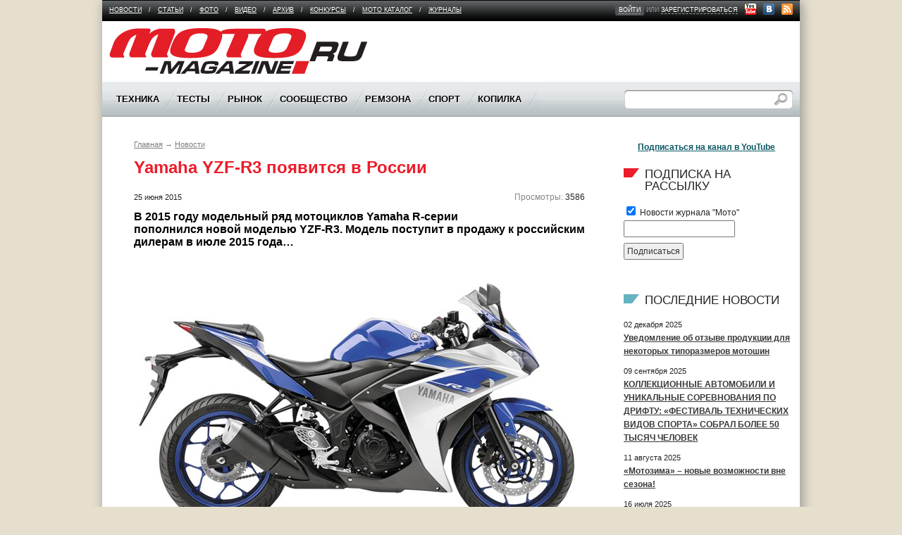

--- FILE ---
content_type: text/html; charset=Windows-1251
request_url: https://moto-magazine.ru/news/yamaha_yzf_r3_etim_letom_poyavitsya_v_rossii/
body_size: 13456
content:
<!doctype html>
<!--[if lt IE 7]><html class="no-js ie6 oldie" lang="en"> <![endif]-->
<!--[if IE 7]><html class="no-js ie7 oldie" lang="en"> <![endif]-->
<!--[if IE 8]><html class="no-js ie8 oldie" lang="en"> <![endif]-->
<!--[if gt IE 8]><!--><html class="no-js" lang="en"><!--<![endif]-->

<head>
<meta name="yandex-verification" content="4c702ae472bbd392" />
<meta charset="windows-1251">
<title>Yamaha YZF-R3 появится в России - Журнал "МОТО" - МОТО-MAGAZINE</title>
<meta name="viewport" content="width=device-width,initial-scale=1">
<link rel="shortcut icon" type="image/x-icon" href="/favicon.ico">
<link rel="shortcut icon" href="/favicon.ico">
<link rel="stylesheet" href="/css/style.css?2066970285">
<link rel="stylesheet" href="/css/colorbox.css">

<script src="/js/libs/jquery-1.7.2.min.js" type="text/javascript"></script>
<script src="/js/libs/jquery.tools.min.js"></script>
<script src="/js/plugins.js"></script>
<script src="/js/script.js?129178580"></script>
<script src="/js/libs/jquery.colorbox.js?317715467" type="text/javascript"></script>

<meta http-equiv="Content-Type" content="text/html; charset=Windows-1251" />
<meta name="keywords" content="Yamaha,YZF-R3," />
<meta name="description" content="В 2015 году модельный ряд мотоциклов Yamaha R-серии пополнился новой моделью YZF-R3. Модель поступит в продажу к российским дилерам в июле 2015 года…" />
<link href="/bitrix/cache/css/s1/moto/kernel_main/kernel_main.css?168009204655296" type="text/css"  rel="stylesheet" />
<link href="/bitrix/js/main/core/css/core_viewer.min.css?151334721417550" type="text/css"  rel="stylesheet" />
<link href="/bitrix/cache/css/s1/moto/page_9e5fc851e6b32703d950c305ec81c446/page_9e5fc851e6b32703d950c305ec81c446.css?168009182318223" type="text/css"  rel="stylesheet" />
<link href="/bitrix/cache/css/s1/moto/template_8f408cbb5dd42fec4ea3b76f0331ffab/template_8f408cbb5dd42fec4ea3b76f0331ffab.css?17447245191081" type="text/css"  data-template-style="true"  rel="stylesheet" />
<script type="text/javascript">if(!window.BX)window.BX={message:function(mess){if(typeof mess=='object') for(var i in mess) BX.message[i]=mess[i]; return true;}};</script>
<script type="text/javascript">(window.BX||top.BX).message({'JS_CORE_LOADING':'Загрузка...','JS_CORE_NO_DATA':'- Нет данных -','JS_CORE_WINDOW_CLOSE':'Закрыть','JS_CORE_WINDOW_EXPAND':'Развернуть','JS_CORE_WINDOW_NARROW':'Свернуть в окно','JS_CORE_WINDOW_SAVE':'Сохранить','JS_CORE_WINDOW_CANCEL':'Отменить','JS_CORE_H':'ч','JS_CORE_M':'м','JS_CORE_S':'с','JSADM_AI_HIDE_EXTRA':'Скрыть лишние','JSADM_AI_ALL_NOTIF':'Показать все','JSADM_AUTH_REQ':'Требуется авторизация!','JS_CORE_WINDOW_AUTH':'Войти','JS_CORE_IMAGE_FULL':'Полный размер'});</script>
<script type="text/javascript">(window.BX||top.BX).message({'JS_CORE_VIEWER_DOWNLOAD':'Скачать','JS_CORE_VIEWER_EDIT':'Редактировать','JS_CORE_VIEWER_DESCR_AUTHOR':'Автор','JS_CORE_VIEWER_DESCR_LAST_MODIFY':'Последние изменения','JS_CORE_VIEWER_TOO_BIG_FOR_VIEW':'Файл слишком большой для просмотра','JS_CORE_VIEWER_OPEN_WITH_GVIEWER':'Открыть файл в Google Viewer','JS_CORE_VIEWER_IFRAME_DESCR_ERROR':'Просмотр файла невозможен из-за просроченной авторизации в Google. Откройте файл в Google Viewer и авторизуйтесь.','JS_CORE_VIEWER_IFRAME_PROCESS_SAVE_DOC':'Сохранение документа','JS_CORE_VIEWER_IFRAME_UPLOAD_DOC_TO_GOOGLE':'Загрузка документа','JS_CORE_VIEWER_IFRAME_CONVERT_ACCEPT':'Конвертировать','JS_CORE_VIEWER_IFRAME_CONVERT_DECLINE':'Отменить','JS_CORE_VIEWER_IFRAME_CONVERT_TO_NEW_FORMAT':'Документ будет сконвертирован в docx, xls, pptx, так как имеет старый формат.','JS_CORE_VIEWER_IFRAME_DESCR_SAVE_DOC':'Сохранить документ?','JS_CORE_VIEWER_IFRAME_SAVE_DOC':'Сохранить','JS_CORE_VIEWER_IFRAME_DISCARD_DOC':'Отменить изменения','JS_CORE_VIEWER_IFRAME_CHOICE_SERVICE_EDIT':'Редактировать с помощью','JS_CORE_VIEWER_IFRAME_SET_DEFAULT_SERVICE_EDIT':'Использовать для всех файлов','JS_CORE_VIEWER_IFRAME_CHOICE_SERVICE_EDIT_ACCEPT':'Применить','JS_CORE_VIEWER_IFRAME_CHOICE_SERVICE_EDIT_DECLINE':'Отменить','JS_CORE_VIEWER_IFRAME_UPLOAD_NEW_VERSION_IN_COMMENT':'Загрузил новую версию файла','JS_CORE_VIEWER_SERVICE_GOOGLE_DRIVE':'Google Docs','JS_CORE_VIEWER_SERVICE_SKYDRIVE':'MS Office Online','JS_CORE_VIEWER_IFRAME_CANCEL':'Отмена','JS_CORE_VIEWER_IFRAME_DESCR_SAVE_DOC_F':'В одном из окон вы редактируете данный документ. Если вы завершили работу над документом, нажмите \"#SAVE_DOC#\", чтобы загрузить измененный файл на портал.','JS_CORE_VIEWER_SAVE':'Сохранить','JS_CORE_VIEWER_EDIT_IN_SERVICE':'Редактировать в #SERVICE#','JS_CORE_VIEWER_NOW_EDITING_IN_SERVICE':'Редактирование в #SERVICE#','JS_CORE_VIEWER_SAVE_TO_OWN_FILES':'Сохранить на Битрикс24.Диск','JS_CORE_VIEWER_DOWNLOAD_TO_PC':'Скачать на локальный компьютер','JS_CORE_VIEWER_GO_TO_FILE':'Перейти к файлу','JS_CORE_VIEWER_DESCR_SAVE_FILE_TO_OWN_FILES':'Файл #NAME# успешно сохранен<br>в папку \"Файлы\\Сохраненные\"','JS_CORE_VIEWER_DESCR_PROCESS_SAVE_FILE_TO_OWN_FILES':'Файл #NAME# сохраняется<br>на ваш \"Битрикс24.Диск\"','JS_CORE_VIEWER_HISTORY_ELEMENT':'История','JS_CORE_VIEWER_VIEW_ELEMENT':'Просмотреть','JS_CORE_VIEWER_THROUGH_VERSION':'Версия #NUMBER#','JS_CORE_VIEWER_THROUGH_LAST_VERSION':'Последняя версия','JS_CORE_VIEWER_DISABLE_EDIT_BY_PERM':'Автор не разрешил вам редактировать этот документ','JS_CORE_VIEWER_IFRAME_UPLOAD_NEW_VERSION_IN_COMMENT_F':'Загрузила новую версию файла','JS_CORE_VIEWER_IFRAME_UPLOAD_NEW_VERSION_IN_COMMENT_M':'Загрузил новую версию файла','JS_CORE_VIEWER_IFRAME_CONVERT_TO_NEW_FORMAT_EX':'Документ будет сконвертирован в формат #NEW_FORMAT#, так как текущий формат #OLD_FORMAT# является устаревшим.','JS_CORE_VIEWER_CONVERT_TITLE':'Конвертировать в #NEW_FORMAT#?','JS_CORE_VIEWER_CREATE_IN_SERVICE':'Создать с помощью #SERVICE#','JS_CORE_VIEWER_NOW_CREATING_IN_SERVICE':'Создание документа в #SERVICE#','JS_CORE_VIEWER_SAVE_AS':'Сохранить как','JS_CORE_VIEWER_CREATE_DESCR_SAVE_DOC_F':'В одном из окон вы создаете новый документ. Если вы завершили работу над документом, нажмите \"#SAVE_AS_DOC#\", чтобы перейти к добавлению документа на портал.','JS_CORE_VIEWER_NOW_DOWNLOAD_FROM_SERVICE':'Загрузка документа из #SERVICE#','JS_CORE_VIEWER_EDIT_IN_LOCAL_SERVICE':'Редактировать на моём компьютере','JS_CORE_VIEWER_EDIT_IN_LOCAL_SERVICE_SHORT':'Редактировать на #SERVICE#','JS_CORE_VIEWER_SERVICE_LOCAL':'моём компьютере','JS_CORE_VIEWER_DOWNLOAD_B24_DESKTOP':'Скачать','JS_CORE_VIEWER_SERVICE_LOCAL_INSTALL_DESKTOP':'Для эффективного редактирования документов на компьютере, установите десктоп приложение и подключите Битрикс24.Диск','JS_CORE_VIEWER_SERVICE_B24_DISK':'Битрикс24.Диск'});</script>
<script type="text/javascript">(window.BX||top.BX).message({'LANGUAGE_ID':'ru','FORMAT_DATE':'DD.MM.YYYY','FORMAT_DATETIME':'DD.MM.YYYY HH:MI:SS','COOKIE_PREFIX':'BITRIX_SM','SERVER_TZ_OFFSET':'10800','SITE_ID':'s1','USER_ID':'','SERVER_TIME':'1769305685','USER_TZ_OFFSET':'0','USER_TZ_AUTO':'Y','bitrix_sessid':'2fe6ebd2ae2114f1ac027525e4372b89'});</script>


<script type="text/javascript" src="/bitrix/cache/js/s1/moto/kernel_main/kernel_main.js?1680092232309434"></script>
<script type="text/javascript" src="/bitrix/js/main/ajax.js?151334721535509"></script>
<script type="text/javascript" src="/bitrix/js/main/core/core_viewer.min.js?151334721479597"></script>
<script type="text/javascript">BX.setJSList(['/bitrix/js/main/core/core.js?151334721469721','/bitrix/js/main/core/core_ajax.js?151334721420698','/bitrix/js/main/json/json2.min.js?15133472153467','/bitrix/js/main/core/core_ls.js?15133472147365','/bitrix/js/main/session.js?15133472142511','/bitrix/js/main/core/core_window.js?151334721474831','/bitrix/js/main/utils.js?151334721419858','/bitrix/js/main/core/core_popup.js?151334721428778','/bitrix/js/main/core/core_tooltip.js?15133472149925','/bitrix/js/main/rating_like.js?15133472147144','/bitrix/js/main/core/core_fx.js?15133472149592','/bitrix/js/main/core/core_date.js?151334721434102','/bitrix/js/main/core/core_dd.js?15133472142186','/bitrix/js/main/core/core_timer.js?15133472144311','/bitrix/js/main/dd.js?151334721510717','/bitrix/components/bitrix/forum.topic.reviews/templates/.default/script.js?151334720925926']); </script>
<script type="text/javascript">BX.setCSSList(['/bitrix/js/main/core/css/core.css?15133472142854','/bitrix/js/main/core/css/core_popup.css?151334721434473','/bitrix/js/main/core/css/core_tooltip.css?15133472145746','/bitrix/js/main/core/css/core_date.css?15133472149689','/bitrix/components/bitrix/forum.topic.reviews/templates/.default/style.css?151334720916971','/bitrix/templates/.default/ajax/ajax.css?1513347916420','/bitrix/templates/.default/components/bitrix/breadcrumb/breadcrumbstest/style.css?1744724519227']); </script>


<script type="text/javascript" src="/bitrix/cache/js/s1/moto/page_18cc10bd07fa8499629d0378a7b380d6/page_18cc10bd07fa8499629d0378a7b380d6.js?168009182326297"></script>


</head>

<body>


<!--[if lt IE 7]>
<p class="chromeframe">Ваш браузер <em>устарел!</em> <a href="http://browsehappy.com/">Обновите браузер</a> или <a href="http://www.google.com/chromeframe/?redirect=true">установите и пользуйтесь Google Chrome</a> для отображения страницы.</p>
<![endif]-->


<div id="cont-holder">
  <div id="container">
    <div id="cont-in">
      <div id="tbplace" class="adriverBanner">

	<!--'start_frame_cache_1RrCSy'--><!--'end_frame_cache_1RrCSy'-->      </div>
           <!-- End of tbplace -->

      <div id="menu-socicons">
        
<ul id="flevel-menu">

		<li ><a href="/news/" >Новости</a><span>/</span></li>
	
		<li ><a href="/articles/" >Статьи</a><span>/</span></li>
	
		<li ><a href="/gallery/" >Фото</a><span>/</span></li>
	
		<li ><a href="/video/" >Видео</a><span>/</span></li>
	
		<li ><a href="http://www.zr.ru/archive/moto/" target="_blank">Архив</a><span>/</span></li>
	
		<li ><a href="/concurs/" >Конкурсы</a><span>/</span></li>
	
		<li ><a href="/catalog/" >Мото каталог</a><span>/</span></li>
	
		<li class="last"><a href="/magazines/" >Журналы</a><span>/</span></li>
	

</ul>

		 <ul id="site-enter">
          <li class="site-enter-links">
                    	<span class="bg"><a href="/auth/">войти</a></span> или <a href="/auth/?register=yes">зарегистрироваться</a>
		          </li>
          <li class="socicons-links">
						<a href="http://www.youtube.com/user/motorusmag" target="_blank" title="Канал МОТО на YouTube" rel="nofollow" class="ir youtube">&nbsp;</a>
			<a href="http://vk.com/moto_magazine" target="_blank" title="Журнал Мото в VK" rel="nofollow" class="ir vkontakte">&nbsp;</a>
			<a href="/rss.php" class="ir rss">&nbsp;</a></li>
        </ul>
      </div>
      <!-- End of menu-socicons -->

      <div id="logoplace"> <a href="/" id="logo" class="ir">Moto Magazine</a>

        <div id="tb2place" class="right" style="width:468px;display:block">
				<!--'start_frame_cache_aicXL2'--><!--'end_frame_cache_aicXL2'-->        </div>

		
        <!-- End of tb2place -->
      </div>
      <!-- End of logoplace -->

      <div id="main-menu">

      
 <ul id="nav">


	
	
					<li><span>Техника</span>
				<ul class="inner">
		
	
	

	
	
		
							<li><a href="/technics/prezentatsiya/">Презентация</a></li>
			
		
	
	

	
	
		
							<li><a href="/technics/tuning/">Тюнинг</a></li>
			
		
	
	

	
	
		
							<li><a href="/technics/customizing/">Кастомайзинг</a></li>
			
		
	
	

	
	
		
							<li><a href="/technics/history/">История</a></li>
			
		
	
	

	
	
		
							<li><a href="/technics/nou-khau/">Ноу-хау</a></li>
			
		
	
	

	
	
		
							<li><a href="/technics/brand/">Бренд</a></li>
			
		
	
	

	
	
		
							<li><a href="/technics/na-pulse/">На пульсе</a></li>
			
		
	
	

			</ul></li>	
	
					<li><span>Тесты</span>
				<ul class="inner">
		
	
	

	
	
		
							<li><a href="/tests/mototsikly-i-skutery/">Мотоциклы и скутеры</a></li>
			
		
	
	

	
	
		
							<li><a href="/tests/prochaya-tekhnika/">Прочая техника</a></li>
			
		
	
	

	
	
		
							<li><a href="/tests/shiny/">Шины</a></li>
			
		
	
	

	
	
		
							<li><a href="/tests/ekipirovka/">Экипировка</a></li>
			
		
	
	

	
	
		
							<li><a href="/tests/aksessuary/">Аксессуары</a></li>
			
		
	
	

	
	
		
							<li><a href="/tests/garazh/">Гараж</a></li>
			
		
	
	

	
	
		
							<li><a href="/tests/treki/">Треки</a></li>
			
		
	
	

			</ul></li>	
	
					<li><span>Рынок</span>
				<ul class="inner">
		
	
	

	
	
		
							<li><a href="/market/actions/">Акции, скидки, события</a></li>
			
		
	
	

	
	
		
							<li><a href="/catalog/buy/">Дилеры</a></li>
			
		
	
	

	
	
		
							<li><a href="/market/profile/">Досье покупателя</a></li>
			
		
	
	

			</ul></li>	
	
					<li><span>Сообщество</span>
				<ul class="inner">
		
	
	

	
	
		
							<li><a href="/community/events/">Календарь событий</a></li>
			
		
	
	

	
	
		
							<li><a href="/community/clubs/">Клубы и мотообъединения</a></li>
			
		
	
	

	
	
		
							<li><a href="/blogs/">Блоги</a></li>
			
		
	
	

	
	
		
							<li><a href="/forum/">Форум</a></li>
			
		
	
	

	
	
		
							<li><a href="/community/postamt/">Почтамт</a></li>
			
		
	
	

	
	
		
							<li><a href="/community/bezopasnost/">Право</a></li>
			
		
	
	

	
	
		
							<li><a href="/community/travel/">Путешествие</a></li>
			
		
	
	

	
	
		
							<li><a href="/community/tusovka/">Тусовка</a></li>
			
		
	
	

	
	
		
							<li><a href="/community/moto-school/">Школа</a></li>
			
		
	
	

			</ul></li>	
	
					<li><span>Ремзона</span>
				<ul class="inner">
		
	
	

	
	
		
							<li><a href="/service/workshop/">Мастерская</a></li>
			
		
	
	

	
	
		
							<li><a href="/service/handmade/">Самоделки</a></li>
			
		
	
	

			</ul></li>	
	
					<li><span>Спорт</span>
				<ul class="inner">
		
	
	

	
	
		
							<li><a href="/sport/atv/">ATV</a></li>
			
		
	
	

	
	
		
							<li><a href="/sport/koltso/">Кольцо</a></li>
			
		
	
	

	
	
		
							<li><a href="/sport/kross/">Кросс</a></li>
			
		
	
	

	
	
		
							<li><a href="/sport/minimoto/">Минимото</a></li>
			
		
	
	

	
	
		
							<li><a href="/sport/speedway/">Спидвей</a></li>
			
		
	
	

	
	
		
							<li><a href="/sport/stuntriding/">Стантрайдинг</a></li>
			
		
	
	

	
	
		
							<li><a href="/sport/trial/">Триал</a></li>
			
		
	
	

	
	
		
							<li><a href="/sport/freestyle/">Фристайл</a></li>
			
		
	
	

	
	
		
							<li><a href="/sport/enduro/">Эндуро</a></li>
			
		
	
	

			</ul></li>	
	
					<li><span>Копилка</span>
				<ul class="inner">
		
	
	

	
	
		
							<li><a href="/more/spravochnaya/">Справочная</a></li>
			
		
	
	

	
	
		
							<li><a href="/more/links/">Полезные ссылки</a></li>
			
		
	
	

	
	
		
							<li><a href="/forum/topic/add/forum5/">Задать вопрос</a></li>
			
		
	
	

	
	
		
							<li><a href="/more/literatura/">Литература</a></li>
			
		
	
	

	
	
		
							<li><a href="/more/sovety-byvalykh/">Советы бывалых</a></li>
			
		
	
	

	</ul></li>
</ul>


		
        <form id="search-form" action="/search/" method="GET">
          <input type="text" class="srch-input" name="q">
          <input type="submit" value="Поиск" class="btn-submit ir">
        </form>
      </div>


      <div id="main">
		<div class="wrapper clearfix">

    		<div class="content-wide" >
			<div id="breadcrumbs">
				<p><a href="/" title="Главная">Главная</a>&nbsp;&rarr;&nbsp;<a href="/news/" title="Новости">Новости</a></p>	        </div>
	        <h1><b>Yamaha YZF-R3 появится в России</b></h1>
    
	 

<p style="float:right"><span class="colgrey">Просмотры:</span> 3586</p>
<p class="fs11">25 июня 2015</p>



<h4><b>В 2015 году модельный ряд мотоциклов Yamaha R-серии пополнился новой моделью YZF-R3. Модель поступит в продажу к российским дилерам в июле 2015 года…</b></h4>

<p> 
<p><img src="/img/articles/2015/06-2015/News-06/25/2015-Yamaha-YZF-R320-EU-Race-Blu-Studio-002.jpg" border="0" width="630" height="427" class="imgroundc"  /> 
  <br />
 </p>
 
<p>YZF-R3 стал воплощением идеи компании Yamaha создать новую модель, которая стала бы следующей ступенью после класса 125 см3. Новый YZF-R3 заполнил пробел между YZF-R125 и YZF-R6. </p>
 
<p><img src="/img/articles/2015/06-2015/News-06/25/2015-Yamaha-YZF-R320-EU-Race-Blu-Detail-001.jpg" border="0" width="630" height="354" class="imgroundc"  /> 
  <br />
 </p>
 
<p>321-кубовый рядный 2-цилиндровый двигатель с двумя верхними распределительными валами и 4-мя клапанами на цилиндр развивает максимальную мощность 42 л.с. при 10750 об/мин и максимальный крутящий момент 29,6 Нм при 9000 об/мин. На этой модели применена дроссельная заслонка с падающим потоком воздуха, 26-милиметровые впускные и 22,5-милиметровые выпускные клапаны установлены под очень малым углом, что позволяет 321-кубовому двигателю обеспечивать высокие характеристики в широком рабочем диапазоне. В его конструкции также применены легкие кованые поршни. Помимо того, что они на 10% легче, чем литые, кованые поршни обеспечивают высокую прочность при экстремальных температурах. </p>
 
<p><img src="/img/articles/2015/06-2015/News-06/25/2015-Yamaha-YZF-R320-EU-Race-Blu-Detail-003.jpg" border="0" width="630" height="354" class="imgroundc"  /> 
  <br />
 </p>
 
<p>При отливке блока цилиндров компания использует технологию литья, при которой в сплав алюминия добавляется до 20% кремния. В результате получается микроструктура с очень высокой стойкостью к истиранию, обеспечивающая теплопроводность, уменьшающая вес и сводящая к минимуму расход масла. Центры цилиндров сдвинуты ближе к выпускным трубам, что снижает силу, вжимающую поршни в стенки цилиндров во время такта рабочего хода. Эта конструкция обеспечивает снижение потерь на трение и улучшает отдачу двигателя. В выпускную систему &laquo;2 в 1&raquo; встроен 3-камерный резонатор и датчик кислорода. </p>
 <img src="/img/articles/2015/06-2015/News-06/25/2015-Yamaha-YZF-R320-EU-Race-Blu-Detail-00967.jpg" border="0" width="630" height="355"  />
<p> 
  <br />
 </p>
 
<p>R3 получил новую трубчатую стальную раму диагонального типа. Основные трубы рамы имеют диаметр 35 мм. Двигатель выполняет роль силового элемента рамы и крепится к ней через одну резиновую опору и три жестких опоры. Снаряженную масса мотоцикла составляет 169 кг. База мотоцикла была выбрана достаточно компактная &ndash; всего 1380 мм. Угол наклона вилки 25,5 градусов, а высота сиденья не превышает 780 мм. Примечательно, что развесовка мотоцикла практически равна 50/50. </p>
 <img src="/img/articles/2015/06-2015/News-06/25/2015-Yamaha-YZF-R320-EU-Race-Blu-Detail-0061.jpg" border="0" width="630" height="355"  />
<p>573-миллиметровый маятник задней подвески обеспечивает YZF-R3 такое же соотношение длин колесной базы и маятника, как у YZF-R1. Маятник изготовлен из штампованных стальных элементов, он имеет асимметричную конструкцию. </p>
 
<p><img src="/img/articles/2015/06-2015/News-06/25/2015-Yamaha-YZF-R320-EU-Midnight-Black-Studio-002.jpg" border="0" width="630" height="438" class="imgroundc"  /> </p>
 
<p>R3 оснащен передней телескопической вилкой с диаметром несущих труб 41 мм и траверсами из алюминиевого сплава. Рабочий ход передней подвески составляет 130 мм. Задняя подвеска Monocross обеспечивает ход заднего колеса 125 мм. На переднем колесе установлена шина размерностью 110/70-17, на заднем – 140/70-17. На переднее колесо установлен плавающий тормозной диск диаметром 298 мм и 2-поршневой суппорт. Сзади стоит диск диаметром 220 мм и однопоршневой суппорт. YZF-R3 представлен в цветах: Race Blu и Black. Рекомендованная розничная цена новинки 399 000 руб.</p>
 
<p> 
  <br />
 </p>
 </p>

		<noindex>
								<a rel="nofollow" href="/search/tags/?TAG=Yamaha">Yamaha</a> /
								<a rel="nofollow" href="/search/tags/?TAG=YZF-R3">YZF-R3</a> /
				</noindex>


<div class="sub-title clearfix">
<div class="left"> <a href="../">Назад</a></div>
	<div style="text-align: right;">
	Поделиться с друзьями: <script type="text/javascript" src="//yandex.st/share/share.js" charset="utf-8"></script>
	<div class="yashare-auto-init" data-yasharel10n="ru" data-yasharetype="icon" data-yasharequickservices="yaru,vkontakte,facebook,twitter,odnoklassniki,moimir,lj,moikrug,gplus">
	</div>
</div>
<br>
</div>

																																																																												
			<h4><b>Материалы по теме:</b></h4>
		<div class="teg-results">
							<div class="article-item clearfix">
				<span style="float:right">28.02.2025</span>
				<h3 class="fs14">1. <a href="/news/gibrid_ot_yamaha_benzin_elektrichestvo_i_rekuperatsiya_v_odnom_maksiskutere/">Гибрид от Yamaha: бензин, электричество и рекуперация в одном максискутере!</a></h3>
			</div>
								<div class="article-item clearfix">
				<span style="float:right">26.11.2024</span>
				<h3 class="fs14">2. <a href="/news/tokyo_override_budushchee_na_benzine_i_adrenaline/">Tokyo Override: будущее на бензине и адреналине</a></h3>
			</div>
								<div class="article-item clearfix">
				<span style="float:right">13.10.2024</span>
				<h3 class="fs14">3. <a href="/news/yamaha_yzf_r9_2024/">Yamaha YZF-R9 2024</a></h3>
			</div>
								<div class="article-item clearfix">
				<span style="float:right">09.08.2024</span>
				<h3 class="fs14">4. <a href="/news/yamaha_budet_vypuskat_mototsikly_s_avtomaticheskoy_korobkoy_peredach/">Yamaha будет выпускать мотоциклы с автоматической коробкой передач</a></h3>
			</div>
								<div class="article-item clearfix">
				<span style="float:right">03.06.2024</span>
				<h3 class="fs14">5. <a href="/news/yamaha_vypustila_v_prodazhu_obnovleniya_gytr_na_mototsikl_tnr_700_dlya_uluchsheniya_gonochnogo_opyta/">Yamaha выпустила в продажу обновления GYTR на мотоцикл TNR 700 для улучшения гоночного опыта</a></h3>
			</div>
								<div class="article-item clearfix">
				<span style="float:right">08.05.2024</span>
				<h3 class="fs14">6. <a href="/news/hoobue_xsr900_cs_krutoy_restayling_dlya_vnutrennego_rynka_tayvanya/">HooBue XSR900 CS: крутой рестайлинг для внутреннего рынка Тайваня</a></h3>
			</div>
								<div class="article-item clearfix">
				<span style="float:right">04.04.2024</span>
				<h3 class="fs14">7. <a href="/news/yamaha_rabotaet_nad_sozdanie_novogo_elektricheskogo_bayka_dlya_motokrossov/">Yamaha работает над создание нового электрического байка для мотокроссов</a></h3>
			</div>
								<div class="article-item clearfix">
				<span style="float:right">22.02.2024</span>
				<h3 class="fs14">8. <a href="/news/yamaha_mt_15_reliz_novogo_neykeda/">Yamaha MT-15: релиз нового нейкеда</a></h3>
			</div>
								<div class="article-item clearfix">
				<span style="float:right">29.01.2024</span>
				<h3 class="fs14">9. <a href="/news/yamaha_vodorodnaya_alternativa_elektrodvigatelyam/">Yamaha: водородная альтернатива электродвигателям</a></h3>
			</div>
								<div class="article-item clearfix">
				<span style="float:right">28.11.2023</span>
				<h3 class="fs14">10. <a href="/news/yamaha_mt_09_sp_2024/">Yamaha MT-09 SP 2024</a></h3>
			</div>
								<div class="article-item clearfix">
				<span style="float:right">23.11.2023</span>
				<h3 class="fs14">11. <a href="/news/pervyy_prototip_batarey_ot_sbmc/">Первый прототип батарей от SBMC</a></h3>
			</div>
								<div class="article-item clearfix">
				<span style="float:right">07.11.2023</span>
				<h3 class="fs14">12. <a href="/news/novinka_vo_frantsii_yamaha_tenere_700_extreme_i_explore_editions/">Новинка во Франции: Yamaha Tenere 700 Extreme и Explore Editions</a></h3>
			</div>
								<div class="article-item clearfix">
				<span style="float:right">12.10.2023</span>
				<h3 class="fs14">13. <a href="/news/partnerstvo_yamaha_i_cfmoto/">Партнерство Yamaha и CFMoto</a></h3>
			</div>
								<div class="article-item clearfix">
				<span style="float:right">10.08.2023</span>
				<h3 class="fs14">14. <a href="/news/obnovlenie_yamaha_t_n_r_700_v_2024_godu/">Обновление Yamaha T&#233;n&#233;r&#233; 700 в 2024 году</a></h3>
			</div>
								<div class="article-item clearfix">
				<span style="float:right">26.05.2023</span>
				<h3 class="fs14">15. <a href="/news/yamaha_sr400_prevratilsya_v_cafe_racer/">Yamaha SR400 превратился в cafe-racer</a></h3>
			</div>
							</div>
	
<a id="comment"></a>
<h4><b>Оставить комментарий</b></h4>

	<p><b>Для добавления комментария требуется <a href="/registration/?backurl=/news/yamaha_yzf_r3_etim_letom_poyavitsya_v_rossii/">зарегистрироваться</a> или <a href="/auth/?backurl=/news/yamaha_yzf_r3_etim_letom_poyavitsya_v_rossii/">авторизоваться</a> на сайте .</b></p>
<script type="text/javascript">
var smallEngLettersReg = new Array(/e'/g, /ch/g, /sh/g, /yo/g, /jo/g, /zh/g, /yu/g, /ju/g, /ya/g, /ja/g, /a/g, /b/g, /v/g, /g/g, /d/g, /e/g, /z/g, /i/g, /j/g, /k/g, /l/g, /m/g, /n/g, /o/g, /p/g, /r/g, /s/g, /t/g, /u/g, /f/g, /h/g, /c/g, /w/g, /~/g, /y/g, /'/g);
var smallRusLetters = new Array("э", "ч", "ш", "ё", "ё", "ж", "ю", "ю", "я", "я", "а", "б", "в", "г", "д", "е", "з", "и", "й", "к", "л", "м", "н", "о", "п", "р", "с", "т", "у", "ф", "х", "ц", "щ", "ъ", "ы", "ь");

var capitEngLettersReg = new Array(
	/Ch/g, /Sh/g, 
	/Yo/g, /Zh/g, 
	/Yu/g, /Ya/g, 
	/E'/g, /CH/g, /SH/g, /YO/g, /JO/g, /ZH/g, /YU/g, /JU/g, /YA/g, /JA/g, /A/g, /B/g, /V/g, /G/g, /D/g, /E/g, /Z/g, /I/g, /J/g, /K/g, /L/g, /M/g, /N/g, /O/g, /P/g, /R/g, /S/g, /T/g, /U/g, /F/g, /H/g, /C/g, /W/g, /Y/g);
var capitRusLetters = new Array(
	"Ч", "Ш",
	"Ё", "Ж",
	"Ю", "Я",
	"Э", "Ч", "Ш", "Ё", "Ё", "Ж", "Ю", "Ю", "\Я", "\Я", "А", "Б", "В", "Г", "Д", "Е", "З", "И", "Й", "К", "Л", "М", "Н", "О", "П", "Р", "С", "Т", "У", "Ф", "Х", "Ц", "Щ", "Ы");

var smallRusLettersReg = new Array(/э/g, /ч/g, /ш/g, /ё/g, /ё/g,/ж/g, /ю/g, /ю/g, /я/g, /я/g, /а/g, /б/g, /в/g, /г/g, /д/g, /е/g, /з/g, /и/g, /й/g, /к/g, /л/g, /м/g, /н/g, /о/g, /п/g, /р/g, /с/g, /т/g, /у/g, /ф/g, /х/g, /ц/g, /щ/g, /ъ/g, /ы/g, /ь/g );
var smallEngLetters = new Array("e", "ch", "sh", "yo", "jo", "zh", "yu", "ju", "ya", "ja", "a", "b", "v", "g", "d", "e", "z", "i", "j", "k", "l", "m", "n", "o", "p", "r", "s", "t", "u", "f", "h", "c", "w", "~", "y", "'");

var capitRusLettersReg = new Array(
	/Ч(?=[^А-Я])/g, /Ш(?=[^А-Я])/g, 
	/Ё(?=[^А-Я])/g, /Ж(?=[^А-Я])/g, 
	/Ю(?=[^А-Я])/g, /Я(?=[^А-Я])/g, 
	/Э/g, /Ч/g, /Ш/g, /Ё/g, /Ё/g, /Ж/g, /Ю/g, /Ю/g, /Я/g, /Я/g, /А/g, /Б/g, /В/g, /Г/g, /Д/g, /Е/g, /З/g, /И/g, /Й/g, /К/g, /Л/g, /М/g, /Н/g, /О/g, /П/g, /Р/g, /С/g, /Т/g, /У/g, /Ф/g, /Х/g, /Ц/g, /Щ/g, /Ъ/g, /Ы/g, /Ь/g);
var capitEngLetters = new Array(
	"Ch", "Sh",
	"Yo", "Zh",
	"Yu", "Ya",
	"E", "CH", "SH", "YO", "JO", "ZH", "YU", "JU", "YA", "JA", "A", "B", "V", "G", "D", "E", "Z", "I", "J", "K", "L", "M", "N", "O", "P", "R", "S", "T", "U", "F", "H", "C", "W", "~", "Y", "'");
</script>
<div id="mc-container"></div>
<script type="text/javascript">
var mcSite = '26832';
(function() {
    var mc = document.createElement('script');
    mc.type = 'text/javascript';
    mc.async = true;
    mc.src = '//cackle.me/mc.widget-min.js';
    (document.getElementsByTagName('head')[0] || document.getElementsByTagName('body')[0]).appendChild(mc);
})();
</script>
<a id="mc-link" href="http://cackle.me">Социальные комментарии <b style="color:#4FA3DA">Cackl</b><b style="color:#F65077">e</b></a>
<br />&uarr;&nbsp;<a href="#" class="top">Наверх<span></span></a>
			
						</div>
			<!-- End of wrapper -->

				<div class="sidebar-second">
					<div id="sidebar-bplace" class="bplace">
<!--'start_frame_cache_L66FmA'--><a href="/bitrix/rk.php?id=80&amp;site_id=s1&amp;event1=banner&amp;event2=click&amp;event3=1+%2F+%5B80%5D+%5BRIGHT_240x400%5D+%C2%FB%EF%F3%F1%EA+2+2025&amp;goto=https%3A%2F%2Fwww.ozon.ru%2Fproduct%2Fzhurnal-moto-2-2025-346-2477428800%2F%3F_bctx%3DCAcQ38fZLw%26at%3D36tWjjWKKs9PwwrmI0y8rQBIJ62mrBUM0vlpEc5R93m5" target="_blank" ><img alt="" title="" src="/upload/rk/7cb/oblozhka-dlya-sayta-moto-_1_.jpg" width="240" height="400" style="border:0;" /></a><!--'end_frame_cache_L66FmA'-->
					</div>
					
					<div>
						<!--'start_frame_cache_SZ3PdZ'--><!--'end_frame_cache_SZ3PdZ'-->					</div>

					<!-- End of sidebarbplace -->

					

	    <div class="bplace banner1">
		   			<!--'start_frame_cache_KJxFOM'--><!--'end_frame_cache_KJxFOM'-->	    </div>





		<div class="bplace banner2">
			<!--'start_frame_cache_gH4FPv'--><!--'end_frame_cache_gH4FPv'-->		</div>


<!-- 
	Подписка на канал в Youtube 
	Отключено блокировка Роскомнадзором картинок на домене yt3.ggpht.com
	тормозит загрузку страницы

<div>		
<script src="https://apis.google.com/js/platform.js"></script>

<div class="g-ytsubscribe" data-channel="motorusmag" data-layout="full" data-count="default"></div>
</div>		
			  
-->	
	  
			  <div style="margin: 20px;"><b><a href="http://www.youtube.com/channel/UCjR-sREnbDujIHImMT5Tsag?sub_confirmation=1&feature=subscribe-embed-click" target="_blank">Подписаться на канал в YouTube</a></b></p>
				</div>			  


	

<div class="bplace">
	<script type="text/javascript" src="https://vk.com/js/api/openapi.js?151"></script>
	<!-- VK Widget -->
	<div id="vk_groups"></div>
	<script type="text/javascript">
	VK.Widgets.Group("vk_groups", {mode: 3, width: "240"}, 3700969);
	</script>
</div>


		<div class="bplace" style="margin-top:20px">
	<h5>Подписка на рассылку</h5>
	<div class="subscribe-form"  id="subscribe-form">
<!--'start_frame_cache_subscribe-form'-->	<form action="/subscribe/subscr_edit.php">

			<label for="sf_RUB_ID_3">
			<input type="checkbox" name="sf_RUB_ID[]" id="sf_RUB_ID_3" value="3" checked /> Новости журнала &quot;Мото&quot;		</label><br />
	
		<table border="0" cellspacing="0" cellpadding="2" align="center">
			<tr>
				<td><input type="text" name="sf_EMAIL" size="20" value="" title="Введите ваш e-mail" /></td>
			</tr>
			<tr>
				<td align="right"><input type="submit" name="OK" value="Подписаться" /></td>
			</tr>
		</table>
	</form>
<!--'end_frame_cache_subscribe-form'--></div>
	</div>
	

									<p>&nbsp;</p>
					<h5 class="blue-line">Последние новости</h5>
										
			
      <p class="fs11">02 декабря 2025<br>
      	<a href="/news/uvedomlenie_ob_otzyve_produktsii_dlya_nekotorykh_tiporazmerov_motoshin/" class="fs12 colblack"><b> Уведомление об отзыве продукции для некоторых типоразмеров мотошин</b></a><br>
      </p>
			
      <p class="fs11">09 сентября 2025<br>
      	<a href="/news/kollektsionnye_avtomobili_i_unikalnye_sorevnovaniya_po_driftu_festival_tekhnicheskikh_vidov_sporta_s/" class="fs12 colblack"><b>КОЛЛЕКЦИОННЫЕ АВТОМОБИЛИ И УНИКАЛЬНЫЕ СОРЕВНОВАНИЯ ПО ДРИФТУ: «ФЕСТИВАЛЬ ТЕХНИЧЕСКИХ ВИДОВ СПОРТА» СОБРАЛ БОЛЕЕ 50 ТЫСЯЧ ЧЕЛОВЕК</b></a><br>
      </p>
			
      <p class="fs11">11 августа 2025<br>
      	<a href="/news/_motozima_novye_vozmozhnosti_vne_sezona/" class="fs12 colblack"><b> «Мотозима» – новые возможности вне сезона!</b></a><br>
      </p>
			
      <p class="fs11">16 июля 2025<br>
      	<a href="/news/zhurnal_moto_na_pike_sezona/" class="fs12 colblack"><b>ЖУРНАЛ «МОТО» НА ПИКЕ СЕЗОНА</b></a><br>
      </p>
			
      <p class="fs11">15 июля 2025<br>
      	<a href="/news/chetvertyy_etap_rossiyskoy_superenduro_serii_proshel_v_nizhnem_novgorode/" class="fs12 colblack"><b>Четвертый этап Российской СуперЭндуро серии прошел в Нижнем Новгороде</b></a><br>
      </p>
			
      <p class="fs11">01 июля 2025<br>
      	<a href="/news/yubileynyy_baltik_ralli_masshtabnoe_moto_sobytie_proydyet_v_vyborge_17_20_iyulya/" class="fs12 colblack"><b>Юбилейный «Балтик Ралли»: масштабное мото-событие пройдёт в Выборге 17–20 июля</b></a><br>
      </p>
			
      <p class="fs11">04 июля 2025<br>
      	<a href="/news/volgograd_prinyal_tretiy_etap_vserossiyskikh_motogonok_super_enduro_/" class="fs12 colblack"><b>Волгоград принял третий этап всероссийских мотогонок Супер Эндуро </b></a><br>
      </p>
			
      <p class="fs11">01 июля 2025<br>
      	<a href="/news/rolling_moto_predstavyat_novyy_sportbayk_zontes_na_chempionate_rossii_po_koltsevym_motogonkam_na_mos/" class="fs12 colblack"><b>«Роллинг Мото» представят новый спортбайк Zontes на чемпионате России по кольцевым мотогонкам на Moscow Raceway</b></a><br>
      </p>
			
      <p class="fs11">24 июня 2025<br>
      	<a href="/news/29_iyunya_v_volgograde_proydet_tretiy_etap_rossiyskoy_superenduro_serii/" class="fs12 colblack"><b>29 июня в Волгограде пройдет третий этап Российской Суперэндуро Серии!</b></a><br>
      </p>
			
      <p class="fs11">08 июня 2025<br>
      	<a href="/news/shtraf_za_gromkiy_vykhlop_mogut_uvelichit_v_10_raz/" class="fs12 colblack"><b>Штраф за громкий выхлоп могут увеличить в 10 раз</b></a><br>
      </p>
				

			</div>
			<!-- End of sidebar-second -->
				</div>
		<!-- End of content-wide -->
	</div>
    <!-- End of cont-in -->
</div>
<!-- End of container -->


<div id="footer">
    <div class="footerin clearfix">
      <div class="left">
        <p>&copy;&nbsp;2026 <a href="/">moto-magazine.ru</a>.<p>

       
<!-- Yandex.Metrika informer --> <a href="https://metrika.yandex.ru/stat/?id=47480725&amp;from=informer" target="_blank" rel="nofollow"><img src="https://informer.yandex.ru/informer/47480725/3_1_FFFFFFFF_EFEFEFFF_0_pageviews" style="width:88px; height:31px; border:0;" alt="Яндекс.Метрика" title="Яндекс.Метрика: данные за сегодня (просмотры, визиты и уникальные посетители)" class="ym-advanced-informer" data-cid="47480725" data-lang="ru" /></a> <!-- /Yandex.Metrika informer --> <!-- Yandex.Metrika counter --> <script type="text/javascript" > (function (d, w, c) { (w[c] = w[c] || []).push(function() { try { w.yaCounter47480725 = new Ya.Metrika2({ id:47480725, clickmap:true, trackLinks:true, accurateTrackBounce:true, webvisor:true, trackHash:true }); } catch(e) { } }); var n = d.getElementsByTagName("script")[0], s = d.createElement("script"), f = function () { n.parentNode.insertBefore(s, n); }; s.type = "text/javascript"; s.async = true; s.src = "https://mc.yandex.ru/metrika/tag.js"; if (w.opera == "[object Opera]") { d.addEventListener("DOMContentLoaded", f, false); } else { f(); } })(document, window, "yandex_metrika_callbacks2"); </script> <noscript><div><img src="https://mc.yandex.ru/watch/47480725" style="position:absolute; left:-9999px;" alt="" /></div></noscript> <!-- /Yandex.Metrika counter -->

&nbsp;&nbsp;
<!--LiveInternet counter--><script type="text/javascript"><!--
document.write("<a href='http://www.liveinternet.ru/click' "+
"target=_blank><img src='//counter.yadro.ru/hit?t15.1;r"+
escape(document.referrer)+((typeof(screen)=="undefined")?"":
";s"+screen.width+"*"+screen.height+"*"+(screen.colorDepth?
screen.colorDepth:screen.pixelDepth))+";u"+escape(document.URL)+
";"+Math.random()+
"' alt='' title='LiveInternet: показано число просмотров за 24"+
" часа, посетителей за 24 часа и за сегодня' "+
"border='0' width='88' height='31'><\/a>")
//--></script><!--/LiveInternet-->

<!-- Global site tag (gtag.js) - Google Analytics -->
<script async src="https://www.googletagmanager.com/gtag/js?id=UA-113218118-1"></script>
<script>
  window.dataLayer = window.dataLayer || [];
  function gtag(){dataLayer.push(arguments);}
  gtag('js', new Date());

  gtag('config', 'UA-113218118-1');
</script>


<!-- Rating@Mail.ru counter -->
<script type="text/javascript">//<![CDATA[
var _tmr = _tmr || [];
_tmr.push({id: '2368607', type: 'pageView', start: (new Date()).getTime()});
(function (d, w) {
	var ts = d.createElement('script'); ts.type = 'text/javascript'; ts.async = true;
	ts.src = (d.location.protocol == 'https:' ? 'https:' : 'http:') + '//top-fwz1.mail.ru/js/code.js';
	var f = function () {var s = d.getElementsByTagName('script')[0]; s.parentNode.insertBefore(ts, s);};
if (w.opera == "[object Opera]") { d.addEventListener("DOMContentLoaded", f, false); } else { f(); }
})(document, window);
//]]></script><noscript><div style="position:absolute;left:-10000px;">
<img src="//top-fwz1.mail.ru/counter?id=2368607;js=na" style="border:0;" height="1" width="1" alt="Рейтинг@Mail.ru" />
</div></noscript>
<!-- //Rating@Mail.ru counter -->

<!-- Rating@Mail.ru logo -->
<a href="http://top.mail.ru/jump?from=2368607">
<img src="//top-fwz1.mail.ru/counter?id=2368607;t=418;l=1"
style="border:0;" height="31" width="88" alt="Рейтинг@Mail.ru" /></a>
<!-- //Rating@Mail.ru logo -->
        </p>
      </div>
      <!-- End of left -->

      <div class="middle">
         
<ul>

	
			<li>
		
		<p><span>&nbsp;</span><a href="http://www.zr.ru/archive/moto" target="_blank">Архив "Мото"</a></p>
	
			
	
		
		<p><span>&nbsp;</span><a href="/journal/" >О проекте</a></p>
	
			
	
		
		<p><span>&nbsp;</span><a href="/subscribe/" target="_blank">Подписка</a></p>
	
			
	
		
		<p><span>&nbsp;</span><a href="http://moto-magazine.ru/catalog/buy/" >Дилеры</a></p>
	
	</li>		

</ul>

      </div>
	
    </div>
    <!-- End of footerin -->
  </div>
  <!-- End of footer -->
</div>
<!-- End of cont-holder -->



</body>
</html>